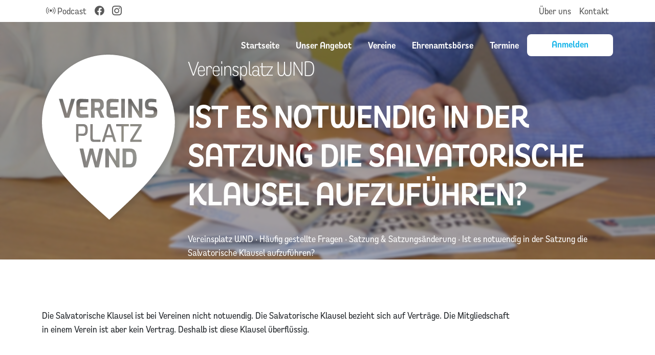

--- FILE ---
content_type: text/html; charset=UTF-8
request_url: https://help.vereinsplatz-wnd.de/ist-es-notwendig-in-der-satzung-die-salvatorische-klausel-aufzufuehren/
body_size: 6422
content:
<!DOCTYPE HTML>
<html>
	<head>
        <title>Vereinsplatz WND</title>
        <meta charset="utf-8" />
		<meta name="viewport" content="width=device-width, initial-scale=1" />
        
		<meta http-equiv="Content-Type" content="text/html; charset=UTF-8" />
		<meta name="robots" content="index, follow" />
		<meta name="title" content="Vereinsplatz WND" />
		<meta name="description" content="Eine weitere WordPress-Website" />
		<meta name="keywords" content="Vereine in WND" />
		<meta name="copyright" content="Vereinsplatz WND" />
		<meta name="content-language" content="de" />
		<meta name="audience" content="all" />
		<meta name="revisit-after" content="4 days" />
		<meta http-equiv="pragma" content="no-cache" />

		<link rel="stylesheet" href="https://help.vereinsplatz-wnd.de/wp-content/themes/vereineinwnd/style.css" type="text/css" media="screen" />
        
        <!-- Wordpress Header Beginn -->
        <meta name='robots' content='max-image-preview:large' />
<link rel='dns-prefetch' href='//s.w.org' />
<link rel="alternate" type="application/rss+xml" title="Vereinsplatz WND &raquo; Kommentar-Feed zu Ist es notwendig in der Satzung die Salvatorische Klausel aufzuführen?" href="https://help.vereinsplatz-wnd.de/ist-es-notwendig-in-der-satzung-die-salvatorische-klausel-aufzufuehren/feed/" />
<script type="text/javascript">
window._wpemojiSettings = {"baseUrl":"https:\/\/s.w.org\/images\/core\/emoji\/14.0.0\/72x72\/","ext":".png","svgUrl":"https:\/\/s.w.org\/images\/core\/emoji\/14.0.0\/svg\/","svgExt":".svg","source":{"concatemoji":"https:\/\/help.vereinsplatz-wnd.de\/wp-includes\/js\/wp-emoji-release.min.js?ver=6.0.11"}};
/*! This file is auto-generated */
!function(e,a,t){var n,r,o,i=a.createElement("canvas"),p=i.getContext&&i.getContext("2d");function s(e,t){var a=String.fromCharCode,e=(p.clearRect(0,0,i.width,i.height),p.fillText(a.apply(this,e),0,0),i.toDataURL());return p.clearRect(0,0,i.width,i.height),p.fillText(a.apply(this,t),0,0),e===i.toDataURL()}function c(e){var t=a.createElement("script");t.src=e,t.defer=t.type="text/javascript",a.getElementsByTagName("head")[0].appendChild(t)}for(o=Array("flag","emoji"),t.supports={everything:!0,everythingExceptFlag:!0},r=0;r<o.length;r++)t.supports[o[r]]=function(e){if(!p||!p.fillText)return!1;switch(p.textBaseline="top",p.font="600 32px Arial",e){case"flag":return s([127987,65039,8205,9895,65039],[127987,65039,8203,9895,65039])?!1:!s([55356,56826,55356,56819],[55356,56826,8203,55356,56819])&&!s([55356,57332,56128,56423,56128,56418,56128,56421,56128,56430,56128,56423,56128,56447],[55356,57332,8203,56128,56423,8203,56128,56418,8203,56128,56421,8203,56128,56430,8203,56128,56423,8203,56128,56447]);case"emoji":return!s([129777,127995,8205,129778,127999],[129777,127995,8203,129778,127999])}return!1}(o[r]),t.supports.everything=t.supports.everything&&t.supports[o[r]],"flag"!==o[r]&&(t.supports.everythingExceptFlag=t.supports.everythingExceptFlag&&t.supports[o[r]]);t.supports.everythingExceptFlag=t.supports.everythingExceptFlag&&!t.supports.flag,t.DOMReady=!1,t.readyCallback=function(){t.DOMReady=!0},t.supports.everything||(n=function(){t.readyCallback()},a.addEventListener?(a.addEventListener("DOMContentLoaded",n,!1),e.addEventListener("load",n,!1)):(e.attachEvent("onload",n),a.attachEvent("onreadystatechange",function(){"complete"===a.readyState&&t.readyCallback()})),(e=t.source||{}).concatemoji?c(e.concatemoji):e.wpemoji&&e.twemoji&&(c(e.twemoji),c(e.wpemoji)))}(window,document,window._wpemojiSettings);
</script>
<style type="text/css">
img.wp-smiley,
img.emoji {
	display: inline !important;
	border: none !important;
	box-shadow: none !important;
	height: 1em !important;
	width: 1em !important;
	margin: 0 0.07em !important;
	vertical-align: -0.1em !important;
	background: none !important;
	padding: 0 !important;
}
</style>
	<link rel='stylesheet' id='wp-block-library-css'  href='https://help.vereinsplatz-wnd.de/wp-includes/css/dist/block-library/style.min.css?ver=6.0.11' type='text/css' media='all' />
<style id='global-styles-inline-css' type='text/css'>
body{--wp--preset--color--black: #000000;--wp--preset--color--cyan-bluish-gray: #abb8c3;--wp--preset--color--white: #ffffff;--wp--preset--color--pale-pink: #f78da7;--wp--preset--color--vivid-red: #cf2e2e;--wp--preset--color--luminous-vivid-orange: #ff6900;--wp--preset--color--luminous-vivid-amber: #fcb900;--wp--preset--color--light-green-cyan: #7bdcb5;--wp--preset--color--vivid-green-cyan: #00d084;--wp--preset--color--pale-cyan-blue: #8ed1fc;--wp--preset--color--vivid-cyan-blue: #0693e3;--wp--preset--color--vivid-purple: #9b51e0;--wp--preset--gradient--vivid-cyan-blue-to-vivid-purple: linear-gradient(135deg,rgba(6,147,227,1) 0%,rgb(155,81,224) 100%);--wp--preset--gradient--light-green-cyan-to-vivid-green-cyan: linear-gradient(135deg,rgb(122,220,180) 0%,rgb(0,208,130) 100%);--wp--preset--gradient--luminous-vivid-amber-to-luminous-vivid-orange: linear-gradient(135deg,rgba(252,185,0,1) 0%,rgba(255,105,0,1) 100%);--wp--preset--gradient--luminous-vivid-orange-to-vivid-red: linear-gradient(135deg,rgba(255,105,0,1) 0%,rgb(207,46,46) 100%);--wp--preset--gradient--very-light-gray-to-cyan-bluish-gray: linear-gradient(135deg,rgb(238,238,238) 0%,rgb(169,184,195) 100%);--wp--preset--gradient--cool-to-warm-spectrum: linear-gradient(135deg,rgb(74,234,220) 0%,rgb(151,120,209) 20%,rgb(207,42,186) 40%,rgb(238,44,130) 60%,rgb(251,105,98) 80%,rgb(254,248,76) 100%);--wp--preset--gradient--blush-light-purple: linear-gradient(135deg,rgb(255,206,236) 0%,rgb(152,150,240) 100%);--wp--preset--gradient--blush-bordeaux: linear-gradient(135deg,rgb(254,205,165) 0%,rgb(254,45,45) 50%,rgb(107,0,62) 100%);--wp--preset--gradient--luminous-dusk: linear-gradient(135deg,rgb(255,203,112) 0%,rgb(199,81,192) 50%,rgb(65,88,208) 100%);--wp--preset--gradient--pale-ocean: linear-gradient(135deg,rgb(255,245,203) 0%,rgb(182,227,212) 50%,rgb(51,167,181) 100%);--wp--preset--gradient--electric-grass: linear-gradient(135deg,rgb(202,248,128) 0%,rgb(113,206,126) 100%);--wp--preset--gradient--midnight: linear-gradient(135deg,rgb(2,3,129) 0%,rgb(40,116,252) 100%);--wp--preset--duotone--dark-grayscale: url('#wp-duotone-dark-grayscale');--wp--preset--duotone--grayscale: url('#wp-duotone-grayscale');--wp--preset--duotone--purple-yellow: url('#wp-duotone-purple-yellow');--wp--preset--duotone--blue-red: url('#wp-duotone-blue-red');--wp--preset--duotone--midnight: url('#wp-duotone-midnight');--wp--preset--duotone--magenta-yellow: url('#wp-duotone-magenta-yellow');--wp--preset--duotone--purple-green: url('#wp-duotone-purple-green');--wp--preset--duotone--blue-orange: url('#wp-duotone-blue-orange');--wp--preset--font-size--small: 13px;--wp--preset--font-size--medium: 20px;--wp--preset--font-size--large: 36px;--wp--preset--font-size--x-large: 42px;}.has-black-color{color: var(--wp--preset--color--black) !important;}.has-cyan-bluish-gray-color{color: var(--wp--preset--color--cyan-bluish-gray) !important;}.has-white-color{color: var(--wp--preset--color--white) !important;}.has-pale-pink-color{color: var(--wp--preset--color--pale-pink) !important;}.has-vivid-red-color{color: var(--wp--preset--color--vivid-red) !important;}.has-luminous-vivid-orange-color{color: var(--wp--preset--color--luminous-vivid-orange) !important;}.has-luminous-vivid-amber-color{color: var(--wp--preset--color--luminous-vivid-amber) !important;}.has-light-green-cyan-color{color: var(--wp--preset--color--light-green-cyan) !important;}.has-vivid-green-cyan-color{color: var(--wp--preset--color--vivid-green-cyan) !important;}.has-pale-cyan-blue-color{color: var(--wp--preset--color--pale-cyan-blue) !important;}.has-vivid-cyan-blue-color{color: var(--wp--preset--color--vivid-cyan-blue) !important;}.has-vivid-purple-color{color: var(--wp--preset--color--vivid-purple) !important;}.has-black-background-color{background-color: var(--wp--preset--color--black) !important;}.has-cyan-bluish-gray-background-color{background-color: var(--wp--preset--color--cyan-bluish-gray) !important;}.has-white-background-color{background-color: var(--wp--preset--color--white) !important;}.has-pale-pink-background-color{background-color: var(--wp--preset--color--pale-pink) !important;}.has-vivid-red-background-color{background-color: var(--wp--preset--color--vivid-red) !important;}.has-luminous-vivid-orange-background-color{background-color: var(--wp--preset--color--luminous-vivid-orange) !important;}.has-luminous-vivid-amber-background-color{background-color: var(--wp--preset--color--luminous-vivid-amber) !important;}.has-light-green-cyan-background-color{background-color: var(--wp--preset--color--light-green-cyan) !important;}.has-vivid-green-cyan-background-color{background-color: var(--wp--preset--color--vivid-green-cyan) !important;}.has-pale-cyan-blue-background-color{background-color: var(--wp--preset--color--pale-cyan-blue) !important;}.has-vivid-cyan-blue-background-color{background-color: var(--wp--preset--color--vivid-cyan-blue) !important;}.has-vivid-purple-background-color{background-color: var(--wp--preset--color--vivid-purple) !important;}.has-black-border-color{border-color: var(--wp--preset--color--black) !important;}.has-cyan-bluish-gray-border-color{border-color: var(--wp--preset--color--cyan-bluish-gray) !important;}.has-white-border-color{border-color: var(--wp--preset--color--white) !important;}.has-pale-pink-border-color{border-color: var(--wp--preset--color--pale-pink) !important;}.has-vivid-red-border-color{border-color: var(--wp--preset--color--vivid-red) !important;}.has-luminous-vivid-orange-border-color{border-color: var(--wp--preset--color--luminous-vivid-orange) !important;}.has-luminous-vivid-amber-border-color{border-color: var(--wp--preset--color--luminous-vivid-amber) !important;}.has-light-green-cyan-border-color{border-color: var(--wp--preset--color--light-green-cyan) !important;}.has-vivid-green-cyan-border-color{border-color: var(--wp--preset--color--vivid-green-cyan) !important;}.has-pale-cyan-blue-border-color{border-color: var(--wp--preset--color--pale-cyan-blue) !important;}.has-vivid-cyan-blue-border-color{border-color: var(--wp--preset--color--vivid-cyan-blue) !important;}.has-vivid-purple-border-color{border-color: var(--wp--preset--color--vivid-purple) !important;}.has-vivid-cyan-blue-to-vivid-purple-gradient-background{background: var(--wp--preset--gradient--vivid-cyan-blue-to-vivid-purple) !important;}.has-light-green-cyan-to-vivid-green-cyan-gradient-background{background: var(--wp--preset--gradient--light-green-cyan-to-vivid-green-cyan) !important;}.has-luminous-vivid-amber-to-luminous-vivid-orange-gradient-background{background: var(--wp--preset--gradient--luminous-vivid-amber-to-luminous-vivid-orange) !important;}.has-luminous-vivid-orange-to-vivid-red-gradient-background{background: var(--wp--preset--gradient--luminous-vivid-orange-to-vivid-red) !important;}.has-very-light-gray-to-cyan-bluish-gray-gradient-background{background: var(--wp--preset--gradient--very-light-gray-to-cyan-bluish-gray) !important;}.has-cool-to-warm-spectrum-gradient-background{background: var(--wp--preset--gradient--cool-to-warm-spectrum) !important;}.has-blush-light-purple-gradient-background{background: var(--wp--preset--gradient--blush-light-purple) !important;}.has-blush-bordeaux-gradient-background{background: var(--wp--preset--gradient--blush-bordeaux) !important;}.has-luminous-dusk-gradient-background{background: var(--wp--preset--gradient--luminous-dusk) !important;}.has-pale-ocean-gradient-background{background: var(--wp--preset--gradient--pale-ocean) !important;}.has-electric-grass-gradient-background{background: var(--wp--preset--gradient--electric-grass) !important;}.has-midnight-gradient-background{background: var(--wp--preset--gradient--midnight) !important;}.has-small-font-size{font-size: var(--wp--preset--font-size--small) !important;}.has-medium-font-size{font-size: var(--wp--preset--font-size--medium) !important;}.has-large-font-size{font-size: var(--wp--preset--font-size--large) !important;}.has-x-large-font-size{font-size: var(--wp--preset--font-size--x-large) !important;}
</style>
<link rel='stylesheet' id='contact-form-7-css'  href='https://help.vereinsplatz-wnd.de/wp-content/plugins/contact-form-7/includes/css/styles.css?ver=5.6.2' type='text/css' media='all' />
<link rel='stylesheet' id='wordpress-popular-posts-css-css'  href='https://help.vereinsplatz-wnd.de/wp-content/plugins/wordpress-popular-posts/assets/css/wpp.css?ver=6.0.3' type='text/css' media='all' />
<script type='application/json' id='wpp-json'>
{"sampling_active":0,"sampling_rate":100,"ajax_url":"https:\/\/help.vereinsplatz-wnd.de\/wp-json\/wordpress-popular-posts\/v1\/popular-posts","api_url":"https:\/\/help.vereinsplatz-wnd.de\/wp-json\/wordpress-popular-posts","ID":1012,"token":"680fbdd6a6","lang":0,"debug":0}
</script>
<script type='text/javascript' src='https://help.vereinsplatz-wnd.de/wp-content/plugins/wordpress-popular-posts/assets/js/wpp.min.js?ver=6.0.3' id='wpp-js-js'></script>
<link rel="https://api.w.org/" href="https://help.vereinsplatz-wnd.de/wp-json/" /><link rel="alternate" type="application/json" href="https://help.vereinsplatz-wnd.de/wp-json/wp/v2/posts/1012" /><link rel="EditURI" type="application/rsd+xml" title="RSD" href="https://help.vereinsplatz-wnd.de/xmlrpc.php?rsd" />
<link rel="wlwmanifest" type="application/wlwmanifest+xml" href="https://help.vereinsplatz-wnd.de/wp-includes/wlwmanifest.xml" /> 
<meta name="generator" content="WordPress 6.0.11" />
<link rel="canonical" href="https://help.vereinsplatz-wnd.de/ist-es-notwendig-in-der-satzung-die-salvatorische-klausel-aufzufuehren/" />
<link rel='shortlink' href='https://help.vereinsplatz-wnd.de/?p=1012' />
<link rel="alternate" type="application/json+oembed" href="https://help.vereinsplatz-wnd.de/wp-json/oembed/1.0/embed?url=https%3A%2F%2Fhelp.vereinsplatz-wnd.de%2Fist-es-notwendig-in-der-satzung-die-salvatorische-klausel-aufzufuehren%2F" />
<link rel="alternate" type="text/xml+oembed" href="https://help.vereinsplatz-wnd.de/wp-json/oembed/1.0/embed?url=https%3A%2F%2Fhelp.vereinsplatz-wnd.de%2Fist-es-notwendig-in-der-satzung-die-salvatorische-klausel-aufzufuehren%2F&#038;format=xml" />
<style>
		#category-posts-2-internal .cat-post-thumbnail .cat-post-crop img {height: 150px;}
#category-posts-2-internal .cat-post-thumbnail .cat-post-crop img {width: 150px;}
#category-posts-2-internal .cat-post-thumbnail .cat-post-crop img {object-fit: cover; max-width: 100%; display: block;}
#category-posts-2-internal .cat-post-thumbnail .cat-post-crop-not-supported img {width: 100%;}
#category-posts-2-internal .cat-post-thumbnail {max-width:100%;}
#category-posts-2-internal .cat-post-item img {margin: initial;}
#category-posts-3-internal .cat-post-thumbnail .cat-post-crop img {height: 150px;}
#category-posts-3-internal .cat-post-thumbnail .cat-post-crop img {width: 150px;}
#category-posts-3-internal .cat-post-thumbnail .cat-post-crop img {object-fit: cover; max-width: 100%; display: block;}
#category-posts-3-internal .cat-post-thumbnail .cat-post-crop-not-supported img {width: 100%;}
#category-posts-3-internal .cat-post-thumbnail {max-width:100%;}
#category-posts-3-internal .cat-post-item img {margin: initial;}
</style>
		            <style id="wpp-loading-animation-styles">@-webkit-keyframes bgslide{from{background-position-x:0}to{background-position-x:-200%}}@keyframes bgslide{from{background-position-x:0}to{background-position-x:-200%}}.wpp-widget-placeholder,.wpp-widget-block-placeholder{margin:0 auto;width:60px;height:3px;background:#dd3737;background:linear-gradient(90deg,#dd3737 0%,#571313 10%,#dd3737 100%);background-size:200% auto;border-radius:3px;-webkit-animation:bgslide 1s infinite linear;animation:bgslide 1s infinite linear}</style>
            		<style type="text/css" id="wp-custom-css">
			.row-eq-height {
    display: -webkit-box;
    display: -webkit-flex;
    display: -ms-flexbox;
    display: flex;
    flex-wrap: wrap;
}

@media (min-width: 768px) {
    .row-eq-height {
        display: flex;
        margin-top: -30px;
    }

    .row-eq-height > div {
        margin-top: 30px;
    }
}

@media (max-width: 767px) {
    .row-eq-height {
        display: block;
    }
}		</style>
		        <!-- Wordpress Header Ende -->
        
    </head>
    
    <body>
        <div id="totop"></div>

        <nav class="navbar navbar-expand bg-light">
            <div class="container">
                <ul class="navbar-nav">
                    <li class="nav-item">
                        <a href="https://open.spotify.com/show/2760Wppl9UCVgnuYGIdgEc" class="nav-link" target="_blank" rel="noopener">
                            <i class="bi bi-broadcast" aria-label="Podcast"></i> Podcast
                        </a>
                    </li>
                    <li class="nav-item">
                        <a href="https://www.facebook.com/Vereinsplatzwnd" class="nav-link" target="_blank" rel="noopener">
                            <i class="bi bi-facebook" aria-label="Facebook"></i>
                        </a>
                    </li>
                    <li class="nav-item">
                        <a href="https://instagram.com/vereinsplatz_wnd" class="nav-link" target="_blank" rel="noopener">
                            <i class="bi bi-instagram" aria-label="Instagram"></i>
                        </a>
                    </li>
                </ul>
                <ul class="navbar-nav">
                    <li class="nav-item"><a href="https://vereinsplatz-wnd.de/ueber-uns" class="nav-link">Über uns</a></li>
                    <li class="nav-item"><a href="https://vereinsplatz-wnd.de/ueber-uns/kontakt" class="nav-link">Kontakt</a></li>
                </ul>
            </div>
        </nav>
        <div
                class="
    container-fluid
    vp-sub-hero
    text-white
    gap-5
        bg-primary
        "
                style="background-image: var(--vp-hero-overlay), url('https://vereinsplatz-wnd.de/images/hero/offers.jpg');"
        >
            <div class="container">
                <div class="row">
                    <div class="col-3 col-md-3 logo">
                        <a href="https://vereinsplatz-wnd.de">
                            <img src="https://vereinsplatz-wnd.de/images/logo_vereineinwnd.svg"
                                 class="img-fluid">
                        </a>
                    </div>
                    <div class="col d-block d-sm-block d-md-block d-xl-none col">
                        <div class="navbar pt-3">
                            <div></div>
                            <button class="navbar-toggler vp-glass" type="button" data-bs-toggle="offcanvas" data-bs-target="#offcanvasNavbar" aria-controls="offcanvasNavbar" aria-label="Toggle navigation" data-bs-theme="dark">
                                <span class="navbar-toggler-icon"></span>
                            </button>
                            <div class="offcanvas offcanvas-end" tabindex="-1" id="offcanvasNavbar" aria-labelledby="offcanvasNavbarLabel">
                                <div class="offcanvas-header">
                                    <h5 class="offcanvas-title" id="offcanvasNavbarLabel">Vereinsplatz WND</h5>
                                    <button type="button" class="btn-close" data-bs-dismiss="offcanvas" aria-label="Close"></button>
                                </div>
                                <div class="offcanvas-body">
                                    <ul class="navbar-nav gap-1">
                                        <li class="nav-item">
                                            <a class="nav-link " href="https://vereinsplatz-wnd.de">Startseite</a>
                                        </li>
                                        <li class="nav-item">
                                            <a class="nav-link" href="https://vereinsplatz-wnd.de/unser-angebot">Unser Angebot</a>
                                        </li>
                                        <li class="nav-item">
                                            <a class="nav-link " href="https://vereinsplatz-wnd.de/vereine">Vereine</a>
                                        </li>
                                        <li class="nav-item">
                                            <a class="nav-link " href="https://vereinsplatz-wnd.de/ehrenamtsboerse">Ehrenamtsbörse</a>
                                        </li>
                                        <li class="nav-item">
                                            <a class="nav-link " href="https://vereinsplatz-wnd.de/termine">Termine</a>
                                        </li>
                                        <li class="nav-item nav-link d-grid gap-2">
                                            <a class="btn btn-primary text-white px-5 rounded-3 fw-semibold border-0 " style="--bs-btn-color: var(--bs-primary); --bs-btn-active-color: white; --bs-btn-active-bg: rgba(255, 255, 255, 0.5)" href="https://vereinsplatz-wnd.de/login">Anmelden</a>
                                        </li>
                                    </ul>
                                </div>
                            </div>
                        </div>
                    </div>
                    <div class="w-100 d-block d-md-none"></div>
                    <div class="col-12 col-md-9 d-flex flex-column">
                        <div class="row d-none d-sm-none d-md-none d-xl-block">
                            <nav class="nav justify-content-end mt-4 fw-semibold" style="--bs-nav-link-color: white; --bs-nav-link-hover-color: var(--bs-primary)">
                                <a class="nav-link " href="https://vereinsplatz-wnd.de">Startseite</a>
                                <a class="nav-link" href="https://vereinsplatz-wnd.de/unser-angebot">Unser Angebot</a>
                                <a class="nav-link " href="https://vereinsplatz-wnd.de/vereine">Vereine</a>
                                <a class="nav-link " href="https://vereinsplatz-wnd.de/ehrenamtsboerse">Ehrenamtsbörse</a>
                                <a class="nav-link " href="https://vereinsplatz-wnd.de/termine">Termine</a>
                                <a class="btn btn-light px-5 rounded-3 fw-semibold border-0 " style="--bs-btn-color: var(--bs-primary); --bs-btn-active-color: white; --bs-btn-active-bg: rgba(255, 255, 255, 0.5)" href="https://vereinsplatz-wnd.de/login">Anmelden</a>
                            </nav>
                        </div>
                        <div class="row flex-grow-1">
                            <div class="d-flex flex-column-reverse justify-content-center">
                                <h2 class="display-3 fw-semibold text-uppercase text-break">Ist es notwendig in der Satzung die Salvatorische Klausel aufzuführen?</h2>
                                <h1 class="display-6 mb-0 text-break">Vereinsplatz WND</h1>
                            </div>
                        </div>
                    </div>
                </div>
            </div>
            <div class="container">
                <div class="row">
                    <div class="offset-3 col-9">
                        <div class="breadcrumbs" typeof="BreadcrumbList" vocab="https://schema.org/">
                            <!-- Breadcrumb NavXT 7.1.0 -->
<span property="itemListElement" typeof="ListItem"><a property="item" typeof="WebPage" title="Go to Vereinsplatz WND." href="https://help.vereinsplatz-wnd.de" class="home"><span property="name">Vereinsplatz WND</span></a><meta property="position" content="1"></span> &middot; <span property="itemListElement" typeof="ListItem"><a property="item" typeof="WebPage" title="Go to the Häufig gestellte Fragen category archives." href="https://help.vereinsplatz-wnd.de/category/haeufig-gestellte-fragen/" class="taxonomy category"><span property="name">Häufig gestellte Fragen</span></a><meta property="position" content="2"></span> &middot; <span property="itemListElement" typeof="ListItem"><a property="item" typeof="WebPage" title="Go to the Satzung &amp; Satzungsänderung category archives." href="https://help.vereinsplatz-wnd.de/category/haeufig-gestellte-fragen/satzung-satzungsaenderung/" class="taxonomy category"><span property="name">Satzung &amp; Satzungsänderung</span></a><meta property="position" content="3"></span> &middot; <span property="itemListElement" typeof="ListItem"><span property="name">Ist es notwendig in der Satzung die Salvatorische Klausel aufzuführen?</span><meta property="position" content="4"></span>                        </div>
                        <!--<a href="" class="blau">Alle News</a>&nbsp;&nbsp;&middot;&nbsp;&nbsp;<a href="" class="blau">Meldungen</a>-->
                    </div>
                </div>
            </div>
        </div>

                <section class="page_content">
            <div class="container">
                <div class="row">
                    <div class="col-sm-12 col-md-10">
                        
<p>Die Salvatorische Klausel ist bei Vereinen nicht notwendig. Die Salvatorische Klausel bezieht sich auf Verträge. Die Mitgliedschaft in einem Verein ist aber kein Vertrag. Deshalb ist diese Klausel überflüssig.</p>
                    </div>
                </div>
            </div>
        </section>
        
<script type='text/javascript' src='https://help.vereinsplatz-wnd.de/wp-includes/js/dist/vendor/regenerator-runtime.min.js?ver=0.13.9' id='regenerator-runtime-js'></script>
<script type='text/javascript' src='https://help.vereinsplatz-wnd.de/wp-includes/js/dist/vendor/wp-polyfill.min.js?ver=3.15.0' id='wp-polyfill-js'></script>
<script type='text/javascript' id='contact-form-7-js-extra'>
/* <![CDATA[ */
var wpcf7 = {"api":{"root":"https:\/\/help.vereinsplatz-wnd.de\/wp-json\/","namespace":"contact-form-7\/v1"}};
/* ]]> */
</script>
<script type='text/javascript' src='https://help.vereinsplatz-wnd.de/wp-content/plugins/contact-form-7/includes/js/index.js?ver=5.6.2' id='contact-form-7-js'></script>

    <div class="container footer mt-5 py-3">
        <div class="row py-3">
            <div class="col-6 col-md">
                <h3 class="fw-bolder fs-5">Für Interessenten</h3>
                <div class="menu-footer-menue-links-container"><ul id="menu-footer-menue-links" class="menu"><li id="menu-item-68" class="menu-item menu-item-type-custom menu-item-object-custom menu-item-68"><a href="https://vereinsplatz-wnd.de/vereine">Vereinsprofile</a></li>
<li id="menu-item-69" class="menu-item menu-item-type-custom menu-item-object-custom menu-item-69"><a href="https://vereinsplatz-wnd.de/termine">Vereinstermine &#038; Veranstaltungen</a></li>
<li id="menu-item-70" class="menu-item menu-item-type-custom menu-item-object-custom menu-item-70"><a href="https://vereinsplatz-wnd.de/news">Neues aus den Vereinen</a></li>
</ul></div><!--                <ul class="list-unstyled">-->
<!--                    <li><a href="{{ route('clubs.index') }}" class="text-secondary">Vereinsprofile</a></li>-->
<!--                    <li><a href="{{ route('events.index') }}" class="text-secondary">Termine & Veranstaltungen</a></li>-->
<!--                    <li><a href="{{ route('news.index') }}" class="text-secondary">Neues aus den Vereinen</a></li>-->
<!--                </ul>-->
            </div>
            <div class="col-6 col-md">
                <h3 class="fw-bolder fs-5">Für Vereine</h3>

                <div class="menu-footer-menue-mitte-container"><ul id="menu-footer-menue-mitte" class="menu"><li id="menu-item-29" class="menu-item menu-item-type-custom menu-item-object-custom menu-item-29"><a href="https://vereinsplatz-wnd.de/register/new">Verein registrieren</a></li>
<li id="menu-item-30" class="menu-item menu-item-type-custom menu-item-object-custom menu-item-30"><a href="https://vereinsplatz-wnd.de/login">Vereinsprofil ändern</a></li>
<li id="menu-item-31" class="menu-item menu-item-type-post_type menu-item-object-page menu-item-31"><a href="https://help.vereinsplatz-wnd.de/hilfe/">Hilfe</a></li>
</ul></div><!--                <ul class="list-unstyled">-->
<!--                    <li><a href="{{ Auth::check() ? route('clubs.create') : route('register.club') }}">Verein registrieren</a></li>-->
<!--                    <li><a href="{{ route('dashboard.index') }}">Vereinsprofil ändern</a></li>-->
<!--                    <li><a href="{{ route('events.index', ['category' => 'seminars']) }}">Seminare</a></li>-->
<!--                    <li><a href="{{ route('offers.index', ['#praktische-vereinshilfen']) }}">Vereinshilfe</a></li>-->
<!--                    <li><a href="{{ route('about-us.contact') }}">Kontakt</a></li>-->
<!--                </ul>-->
            </div>
            <div class="col-6 col-md">
                <h3 class="fs-5">In Zusammenarbeit</h3>
                <a href="https://www.landkreis-st-wendel.de/" target="_blank" rel="noopener noreferrer">
                    <img src="https://help.vereinsplatz-wnd.de/wp-content/themes/vereineinwnd/images/logo_lkwnd.png?v=3" alt="Logo des Landkreis St. Wendel" class="img-fluid"/>
                </a>
            </div>
            <div class="col-6 col-md">
                <h3 class="fs-5">Gefördert durch</h3>
                <a href="https://www.bmel.de" target="_blank" rel="noopener noreferrer">
                    <img src="https://help.vereinsplatz-wnd.de/wp-content/themes/vereineinwnd/images/logo_bmel.png?v=3" alt="Logo des Bundesministerium für Ernährung und Landwirtschaft" class="img-fluid"/>
                </a>
            </div>
        </div>
        <div class="row">
            <div class="d-flex justify-content-md-between flex-wrap flex-md-nowrap">
                <div class="left">
                    Copyright 2023 - Vereinsplatz St. Wendel
                </div>
                <div class="right">
                    <a href="/hilfe/faq-haeufig-gestellte-fragen/datenschutz/">
                        Datenschutz
                    </a>
                    |
                    <a href="/impressum/">
                        Impressum
                    </a>
                </div>
            </div>
        </div>
    </div>


    <script src="https://help.vereinsplatz-wnd.de/wp-content/themes/vereineinwnd/js/jquery.min.js"></script>
    <script src="https://help.vereinsplatz-wnd.de/wp-content/themes/vereineinwnd/js/bootstrap.min.js"></script>
    <script src="https://help.vereinsplatz-wnd.de/wp-content/themes/vereineinwnd/js/custom.js"></script>
</body>
</html>
